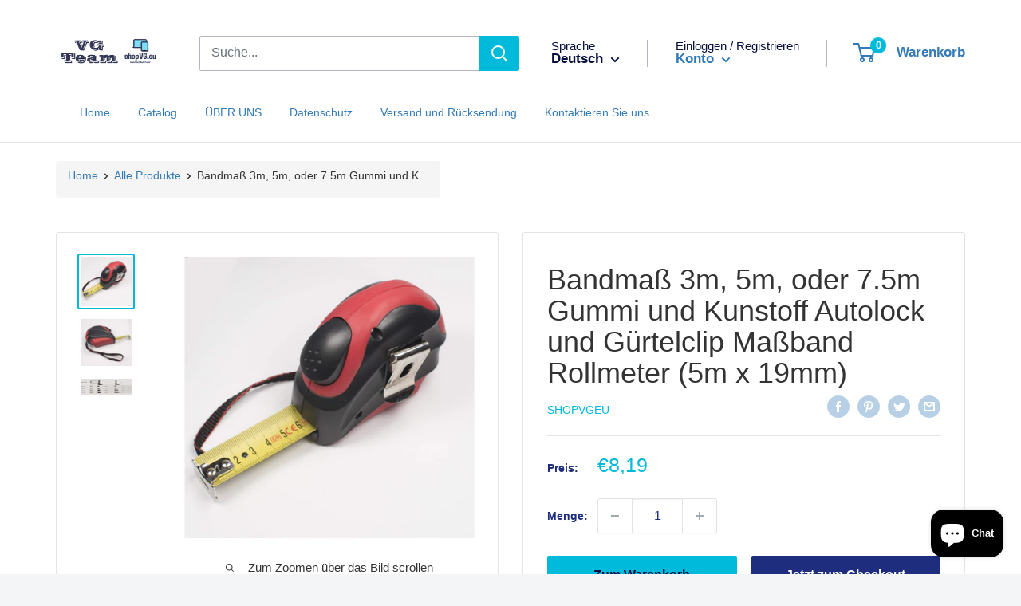

--- FILE ---
content_type: text/javascript
request_url: https://www.shopvg.eu/cdn/shop/t/13/assets/custom.js?v=102476495355921946141643581192
body_size: -603
content:
//# sourceMappingURL=/cdn/shop/t/13/assets/custom.js.map?v=102476495355921946141643581192
